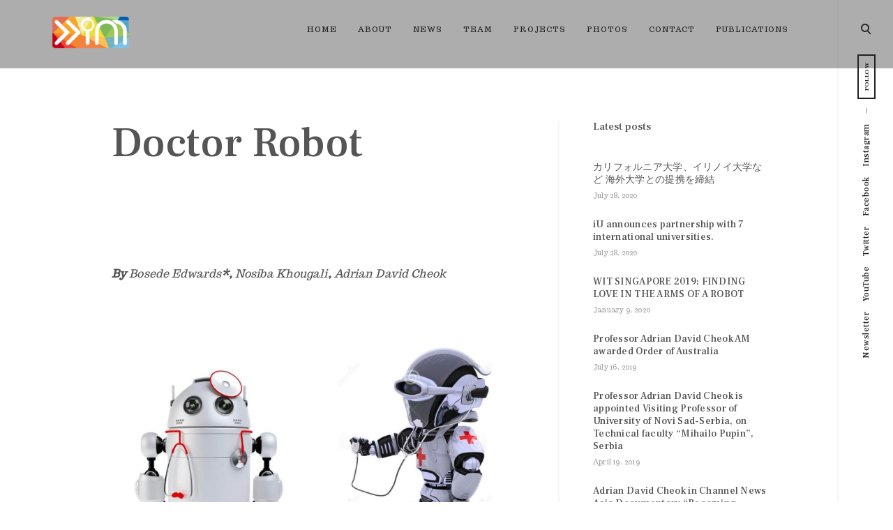

--- FILE ---
content_type: text/html; charset=UTF-8
request_url: https://imagineeringinstitute.org/doctor-robot/
body_size: 10647
content:
<!DOCTYPE html>
<html lang="en-US">
<!--[if IE]><html class="ie"><![endif]-->
<head>
<meta charset="UTF-8">
<meta name="viewport" content="width=device-width, initial-scale=1">
<link rel="profile" href="http://gmpg.org/xfn/11">
<link rel="pingback" href="https://imagineeringinstitute.org/xmlrpc.php">

<title>Doctor Robot &#8211; Imagineering Institute</title>
<meta name='robots' content='max-image-preview:large' />
<link rel='dns-prefetch' href='//fonts.googleapis.com' />
<link rel='dns-prefetch' href='//s.w.org' />
<link rel="alternate" type="application/rss+xml" title="Imagineering Institute &raquo; Feed" href="https://imagineeringinstitute.org/feed/" />
<link rel="alternate" type="application/rss+xml" title="Imagineering Institute &raquo; Comments Feed" href="https://imagineeringinstitute.org/comments/feed/" />
		<script type="text/javascript">
			window._wpemojiSettings = {"baseUrl":"https:\/\/s.w.org\/images\/core\/emoji\/13.1.0\/72x72\/","ext":".png","svgUrl":"https:\/\/s.w.org\/images\/core\/emoji\/13.1.0\/svg\/","svgExt":".svg","source":{"concatemoji":"https:\/\/imagineeringinstitute.org\/wp-includes\/js\/wp-emoji-release.min.js?ver=5.8.12"}};
			!function(e,a,t){var n,r,o,i=a.createElement("canvas"),p=i.getContext&&i.getContext("2d");function s(e,t){var a=String.fromCharCode;p.clearRect(0,0,i.width,i.height),p.fillText(a.apply(this,e),0,0);e=i.toDataURL();return p.clearRect(0,0,i.width,i.height),p.fillText(a.apply(this,t),0,0),e===i.toDataURL()}function c(e){var t=a.createElement("script");t.src=e,t.defer=t.type="text/javascript",a.getElementsByTagName("head")[0].appendChild(t)}for(o=Array("flag","emoji"),t.supports={everything:!0,everythingExceptFlag:!0},r=0;r<o.length;r++)t.supports[o[r]]=function(e){if(!p||!p.fillText)return!1;switch(p.textBaseline="top",p.font="600 32px Arial",e){case"flag":return s([127987,65039,8205,9895,65039],[127987,65039,8203,9895,65039])?!1:!s([55356,56826,55356,56819],[55356,56826,8203,55356,56819])&&!s([55356,57332,56128,56423,56128,56418,56128,56421,56128,56430,56128,56423,56128,56447],[55356,57332,8203,56128,56423,8203,56128,56418,8203,56128,56421,8203,56128,56430,8203,56128,56423,8203,56128,56447]);case"emoji":return!s([10084,65039,8205,55357,56613],[10084,65039,8203,55357,56613])}return!1}(o[r]),t.supports.everything=t.supports.everything&&t.supports[o[r]],"flag"!==o[r]&&(t.supports.everythingExceptFlag=t.supports.everythingExceptFlag&&t.supports[o[r]]);t.supports.everythingExceptFlag=t.supports.everythingExceptFlag&&!t.supports.flag,t.DOMReady=!1,t.readyCallback=function(){t.DOMReady=!0},t.supports.everything||(n=function(){t.readyCallback()},a.addEventListener?(a.addEventListener("DOMContentLoaded",n,!1),e.addEventListener("load",n,!1)):(e.attachEvent("onload",n),a.attachEvent("onreadystatechange",function(){"complete"===a.readyState&&t.readyCallback()})),(n=t.source||{}).concatemoji?c(n.concatemoji):n.wpemoji&&n.twemoji&&(c(n.twemoji),c(n.wpemoji)))}(window,document,window._wpemojiSettings);
		</script>
		<style type="text/css">
img.wp-smiley,
img.emoji {
	display: inline !important;
	border: none !important;
	box-shadow: none !important;
	height: 1em !important;
	width: 1em !important;
	margin: 0 .07em !important;
	vertical-align: -0.1em !important;
	background: none !important;
	padding: 0 !important;
}
</style>
	<link rel='stylesheet' id='wp-block-library-css'  href='https://imagineeringinstitute.org/wp-includes/css/dist/block-library/style.min.css?ver=5.8.12' type='text/css' media='all' />
<link rel='stylesheet' id='veni-google-fonts-css'  href='https://fonts.googleapis.com/css?family=Roboto:400,500,700|Frank+Ruhl+Libre:400,500,700,900&#038;subset=latin%2Clatin-ext' type='text/css' media='all' />
<link rel='stylesheet' id='veni-style-css'  href='https://imagineeringinstitute.org/wp-content/themes/veni/style.css?ver=5.8.12' type='text/css' media='all' />
<link rel='stylesheet' id='dashicons-css'  href='https://imagineeringinstitute.org/wp-includes/css/dashicons.min.css?ver=5.8.12' type='text/css' media='all' />
<link rel='stylesheet' id='thickbox-css'  href='https://imagineeringinstitute.org/wp-includes/js/thickbox/thickbox.css?ver=5.8.12' type='text/css' media='all' />
<script type='text/javascript' src='https://imagineeringinstitute.org/wp-includes/js/jquery/jquery.min.js?ver=3.6.0' id='jquery-core-js'></script>
<script type='text/javascript' src='https://imagineeringinstitute.org/wp-includes/js/jquery/jquery-migrate.min.js?ver=3.3.2' id='jquery-migrate-js'></script>
<link rel="https://api.w.org/" href="https://imagineeringinstitute.org/wp-json/" /><link rel="alternate" type="application/json" href="https://imagineeringinstitute.org/wp-json/wp/v2/pages/9926" /><link rel="EditURI" type="application/rsd+xml" title="RSD" href="https://imagineeringinstitute.org/xmlrpc.php?rsd" />
<link rel="wlwmanifest" type="application/wlwmanifest+xml" href="https://imagineeringinstitute.org/wp-includes/wlwmanifest.xml" /> 
<meta name="generator" content="WordPress 5.8.12" />
<link rel="canonical" href="https://imagineeringinstitute.org/doctor-robot/" />
<link rel='shortlink' href='https://imagineeringinstitute.org/?p=9926' />
		<!-- Custom Logo: hide header text -->
		<style id="custom-logo-css" type="text/css">
			.site-title, .site-description {
				position: absolute;
				clip: rect(1px, 1px, 1px, 1px);
			}
		</style>
		<link rel="alternate" type="application/json+oembed" href="https://imagineeringinstitute.org/wp-json/oembed/1.0/embed?url=https%3A%2F%2Fimagineeringinstitute.org%2Fdoctor-robot%2F" />
<link rel="alternate" type="text/xml+oembed" href="https://imagineeringinstitute.org/wp-json/oembed/1.0/embed?url=https%3A%2F%2Fimagineeringinstitute.org%2Fdoctor-robot%2F&#038;format=xml" />
<link rel="icon" href="https://imagineeringinstitute.org/wp-content/uploads/2017/03/cropped-576i5i9c-1-32x32.jpg" sizes="32x32" />
<link rel="icon" href="https://imagineeringinstitute.org/wp-content/uploads/2017/03/cropped-576i5i9c-1-192x192.jpg" sizes="192x192" />
<link rel="apple-touch-icon" href="https://imagineeringinstitute.org/wp-content/uploads/2017/03/cropped-576i5i9c-1-180x180.jpg" />
<meta name="msapplication-TileImage" content="https://imagineeringinstitute.org/wp-content/uploads/2017/03/cropped-576i5i9c-1-270x270.jpg" />

<style type="text/css">

    /* Body BG color */

    body,
    .site-main figure.featured-image>a:before,
    figure.gallery-item a:before,
    .site-footer,
    input[type="text"], input[type="email"], input[type="url"], input[type="password"], input[type="search"], input[type="number"], input[type="tel"], input[type="range"], input[type="date"], input[type="month"], input[type="week"], input[type="time"], input[type="datetime"], input[type="datetime-local"], input[type="color"], textarea {
        background-color: #ffffff;
    }

    .featured-page .entry-card,
    #content {
        background:  #ffffff !important;
    }

    .woocommerce .widget_price_filter .ui-slider .ui-slider-handle {
        background: #ffffff;
    }

    .dropcap:before,
    body .content-area #infinite-handle>span>button>a,
    body .content-area #infinite-handle>span>button>a:hover,
    body .content-area #infinite-handle>span>button>a:focus,
    .veni_social_widget li>a,
    mark {
        color:  #ffffff;
    }

    .woocommerce span.onsale,
    .woocommerce ul.products li.product .onsale,
    .woocommerce ul.products li.product span.wc-new-badge,
    .woocommerce #respond input#submit,
    .woocommerce button.button,
    .woocommerce input.button,
    .woocommerce #respond input#submit.alt,
    .woocommerce a.button.alt,
    .woocommerce button.button.alt,
    .woocommerce input.button.alt,
    .woocommerce-cart .wc-proceed-to-checkout a.checkout-button,
    .woocommerce-cart .wc-proceed-to-checkout a.checkout-button:hover,
    .woocommerce #respond input#submit:hover,
    .woocommerce a.button:hover,
    .woocommerce button.button:hover,
    .woocommerce input.button:hover,
    .woocommerce-page .widget_shopping_cart .buttons a,
    .woocommerce .widget_shopping_cart .buttons a,
    body .widget_shopping_cart .buttons a,
    .woocommerce-page .widget_shopping_cart .buttons a:hover,
    .woocommerce .widget_shopping_cart .buttons a:hover,
    body .widget_shopping_cart .buttons a:hover,
    .pp_nav p,
    .pp_description,
    .pp_social {
        color: #ffffff;
    }

    body:not(.search):not(.page-template-gallery-page):not(.tax-ct_portfolio) .site-main figure.featured-image>a:hover:before, body:not(.page-template-gallery-page):not(.tax-ct_portfolio) figure.gallery-item a:hover:before {
        border-color:  #ffffff;
    }

    a:hover,
    a:focus,
    a:active,
    body.search a:hover>*,
    body.search a:focus>*,
    body.search a:active>*,
    .site-header .main-navigation ul ul li>a:hover,
    .site-header .main-navigation ul ul li>a:focus,
    .post-navigation .nav-previous:before,
    .posts-navigation .nav-previous:before,
    .post-navigation .nav-next:before,
    .posts-navigation .nav-next:before,
    .featured-page .read-more-link:after,
    .featured-slider :not(.featured-image)>a:hover,
    .featured-page .read-more-link:hover,
    .paging-navigation a,
    .paging-navigation .dots,
    .widget:not(.veni_social_widget) li a:hover,
    .widget:not(.veni_social_widget) li a:focus,
    .widget.woocommerce li a:hover span,
    .widget.woocommerce li a:focus span,
    .widget_tag_cloud a:hover,
    .widget_tag_cloud a:focus,
    .site-main .read-more-link,
    blockquote:before,
    q:before,
    .emphasis,
    .entry-content .emphasis,
    .single .entry-content .emphasis,
    body.search .format-link.hentry .holder-icon:after,
    body.search .format-quote.hentry .holder-icon:after,
    .blog .format-link.hentry .entry-content:after,
    .archive .format-link.hentry .entry-content:after,
    .blog .format-quote.hentry .entry-content:after,
    .archive .format-quote.hentry .entry-content:after,
    .back-to-top:hover i,
    .site-main figure.featured-image>a:before,
    figure.gallery-item a:before,
    .site-header .menu .sub-menu li .dropdown-toggle:hover,
    .site-header .menu .sub-menu li .dropdown-toggle:focus,
    .site-header .menu>li:hover>.dropdown-toggle,
    .site-header .menu li.toggle-on>.dropdown-toggle  {
        color: #c69f73;
    }

    .woocommerce div.product p.price,
    .woocommerce div.product span.price,
    .woocommerce ul.products a.button:hover,
    .woocommerce .cart .actions input.button:hover,
    .woocommerce .checkout_coupon input.button:hover,
    .woocommerce-message:before,
    .woocommerce-info:before,
    .woocommerce table.my_account_orders .order-actions .button:hover,
    .woocommerce .widget_shopping_cart .cart_list li a:hover,
    .woocommerce.widget_shopping_cart .cart_list li a:hover,
    .woocommerce .widget_shopping_cart .cart_list li a.remove:hover:before,
    .woocommerce.widget_shopping_cart .cart_list li a.remove:hover:before,
    .woocommerce-cart .woocommerce .shop_table a.remove:hover:before,
    .woocommerce .widget_price_filter .price_slider_amount button.button:hover,
    .site-header .main-navigation ul .menu-item-type-woocommerce-cart p.buttons a.button:hover,
    .widget.woocommerce.widget_recent_reviews .product_list_widget li>a:hover,
    .widget.woocommerce .product_list_widget li>a:hover .product-title,
    .woocommerce .widget_shopping_cart .cart_list li a:not(.remove):hover,
    .woocommerce.widget_shopping_cart .cart_list li a:not(.remove):hover,
    .woocommerce ul.products a.added_to_cart:hover {
        color: #c69f73;
    }

    .woocommerce a.remove:hover,
    .woocommerce a.remove:hover:before {
        color: #c69f73 !important;
    }


    blockquote.pull-left,
    blockquote.pull-right,
    blockquote.pull-left,
    q.pull-left,
    blockquote.pull-right,
    q.pull-right {
        border-color: #c69f73;
    }

    .woocommerce-info, .woocommerce-message {
        border-top-color: #c69f73;
    }

    .woocommerce .widget_price_filter .ui-slider .ui-slider-handle {
        border-color: #c69f73;
    }

    button, input[type="button"],
    input[type="reset"],
    input[type="submit"],
    div.blackout,
    .widget tbody tr td#today:after,
    .ball-scale>div,
    mark {
        background: #c69f73;
    }

    .woocommerce #review_form #respond .form-submit input,
    .woocommerce-page .widget_shopping_cart .buttons a,
    .woocommerce .widget_shopping_cart .buttons a,
    body .widget_shopping_cart .buttons a {
        background: #c69f73;
    }

    .woocommerce span.onsale,
    .woocommerce #respond input#submit.alt:hover,
    .woocommerce a.button.alt:hover,
    .woocommerce button.button.alt:hover,
    .woocommerce input.button.alt:hover,
    .woocommerce-cart .wc-proceed-to-checkout a.checkout-button:hover,
    .woocommerce #respond input#submit:hover,
    .woocommerce a.button:hover,
    .woocommerce button.button:hover,
    .woocommerce input.button:hover,
    .woocommerce .widget_price_filter .ui-slider .ui-slider-range {
        background-color: #c69f73;
    }


    a, legend,
    h1, h2, h3, h4, h5, h6,
    h1 a, h2 a, h3 a, h4 a, h5 a, h6 a,
    h2.widget-title,
    .entry-content h1,
    .entry-content h2,
    .entry-content h3,
    .entry-content h4,
    .entry-content h5,
    .entry-content h6,
    .nav-links,
    .format-quote blockquote,
    blockquote>p,
    .masonry blockquote>p,
    .entry-content blockquote,
    .entry-content blockquote>p,
    .comment-content blockquote,
    .comment-content blockquote>p,
    q, q>p,
    .entry-content q,
    .single .format-quote blockquote,
    .single .format-quote q,
    .single .format-link .entry-content p,
    .masonry .format-link .entry-content h2,
    .single .format-link .entry-content h2,
    .entry-content blockquote,
    .entry-content blockquote p,
    .comment-content blockquote p,
    .single .entry-content blockquote p,
    .archive .page-title span,
    .search .page-title span,
    .error404 .page-title span,
    .widget-title,
    .widget .widget-title a,
    .widget_calendar caption,
    .widget_calendar th,
    .widget.widget_recent_entries li a,
    .veni_social_widget li>a,
    .widget_search input.search-submit[type="submit"],
    .site-main .read-more-link:hover,
    .site-main .read-more-link:focus,
    .widget:not(.veni_social_widget) li a,
    .widget_tag_cloud a,
    .post-navigation .nav-previous a,
    .posts-navigation .nav-previous a,
    .post-navigation .nav-next a,
    .posts-navigation .nav-next a {
        color: #555555;
    }

    .woocommerce .woocommerce-result-count,
    .woocommerce-ordering .orderby:hover,
    .woocommerce-ordering .orderby:focus,
    .woocommerce-ordering .orderby:active,
    .woocommerce #review_form #respond .comment-form-rating label,
    .woocommerce .cart .actions input.button,
    .woocommerce .checkout_coupon input.button,
    .woocommerce table.my_account_orders .order-actions .button, .woocommerce a.button,
    #add_payment_method #payment div.payment_box,
    .woocommerce-cart #payment div.payment_box,
    .woocommerce-checkout #payment div.payment_box,
    .woocommerce .widget_price_filter .price_slider_amount button.button,
    .woocommerce.widget_recent_reviews span.reviewer,
    .widget.woocommerce input[type="submit"],
    .woocommerce nav.woocommerce-pagination ul li span.current,
    .woocommerce div.product form.cart .single_variation_wrap span.price,
    .woocommerce nav.woocommerce-pagination ul li a:focus,
    .woocommerce nav.woocommerce-pagination ul li a:hover,
    .woocommerce table.shop_attributes th,
    .woocommerce div.product .woocommerce-tabs ul.tabs li a:hover,
    .woocommerce div.product .woocommerce-tabs ul.tabs li.active a,
    .woocommerce .product_meta span a:hover,
    .woocommerce .lost_password a:hover,
    .woocommerce #reviews #comments ol.commentlist li .comment-text .meta strong,
    .woocommerce #reviews #comments ol.commentlist li .comment-text .meta time,
    .woocommerce-account .woocommerce-MyAccount-navigation ul li.is-active a,
    .woocommerce-account .woocommerce-MyAccount-navigation ul li a:hover,
    .woocommerce .widget_shopping_cart .cart_list li a:not(.remove),
    .woocommerce.widget_shopping_cart .cart_list li a:not(.remove),
    .woocommerce ins,
    .woocommerce ins>span,
    .woocommerce-page ins,
    .woocommerce-page ins>span,
    .widget.woocommerce ins>span.amount,
    .widget.woocommerce li a span {
        color: #555555;
    }

    input[type="text"]:focus, input[type="email"]:focus, input[type="url"]:focus, input[type="password"]:focus, input[type="search"]:focus, input[type="number"]:focus, input[type="tel"]:focus, input[type="range"]:focus, input[type="date"]:focus, input[type="month"]:focus, input[type="week"]:focus, input[type="time"]:focus, input[type="datetime"]:focus, input[type="datetime-local"]:focus, input[type="color"]:focus, textarea:focus, input[type="text"]:hover, input[type="email"]:hover, input[type="url"]:hover, input[type="password"]:hover, input[type="search"]:hover, input[type="number"]:hover, input[type="tel"]:hover, input[type="range"]:hover, input[type="date"]:hover, input[type="month"]:hover, input[type="week"]:hover, input[type="time"]:hover, input[type="datetime"]:hover, input[type="datetime-local"]:hover, input[type="color"]:hover, textarea:hover, .widget_search .search-field:hover, .widget_search .search-field:focus, .widget_search .search-field:active, .widget.jetpack_subscription_widget #subscribe-email input:hover, .widget.jetpack_subscription_widget #subscribe-email input:focus, .widget.jetpack_subscription_widget #subscribe-email input:active, .widget.woocommerce input#woocommerce-product-search-field:hover, .widget.woocommerce input#woocommerce-product-search-field:focus, .widget.woocommerce input#woocommerce-product-search-field:active {
        color: #555555;
        border-color: rgba(85,85,85,0.6)    }

    .masonry-layout .site-main .format-link .format-holder,
    .masonry-layout .site-main .format-quote .format-holder {
        border: 2px solid #555555;
    }

    .woocommerce a.remove {
        color: #555555 !important;
    }

    body .content-area #infinite-handle>span>button {
        background: rgba(85,85,85,0.3)    }

    .woocommerce-ordering .orderby,
    .woocommerce div.product p.stock,
    .woocommerce .entry-summary p,
    .woocommerce .product_meta span,
    .woocommerce .product_meta span a,
    .woocommerce .lost_password a {
        color: rgba(85,85,85,0.5)    }

    .woocommerce .widget_shopping_cart .cart_list li a.remove:before,
    .woocommerce.widget_shopping_cart .cart_list li a.remove:before,
    .woocommerce-cart .woocommerce .shop_table a.remove:before {
        color: rgba(85,85,85,0.4)    }

    .woocommerce div.product div.summary .woocommerce-review-link,
    .woocommerce #review_form #respond .comment-form-rating .stars a {
        color: rgba(85,85,85,0.3)    }

    .woocommerce-account .woocommerce-MyAccount-navigation ul li a,
    .woocommerce div.product .woocommerce-tabs ul.tabs li a,
    .woocommerce .star-rating>span {
        color: rgba(85,85,85,0.2)    }

    .veni_social_widget li>a {
        background-color: rgba(85,85,85,0.07)    }

    #add_payment_method #payment div.payment_box,
    .woocommerce-cart #payment div.payment_box,
    .woocommerce-checkout #payment div.payment_box {
        background-color: rgba(85,85,85,0.05)    }

    .sidemenu .sidemenu-line,
    .divide-line {
        background-color: rgba(85,85,85,0.05)    }

    .site-footer,
    body.search .hentry {
        border-top-color: rgba(85,85,85,0.05);
    }

    .woocommerce .widget_shopping_cart .total, .woocommerce.widget_shopping_cart .total {
        border-top-color: rgba(85,85,85,0.1);
    }

    .blog:not(.masonry-layout) .site-main article,
    .archive:not(.masonry-layout):not(.tax-ct_portfolio) .site-main article {
        border-bottom-color: rgba(85,85,85,0.05);
    }


    .woocommerce .widget_price_filter .price_slider_wrapper .ui-widget-content {
        background-color: rgba(85,85,85,0.2)    }

    body .content-area #infinite-handle>span>button:hover,
    body .content-area #infinite-handle>span>button:focus,
    .veni_social_widget li>a:hover {
        background: #555555;
    }

    .woocommerce #review_form #respond .form-submit input:hover {
        background: #555555;
    }

    .woocommerce #respond input#submit.alt.disabled,
    .woocommerce #respond input#submit.alt.disabled:hover,
    .woocommerce #respond input#submit.alt:disabled,
    .woocommerce #respond input#submit.alt:disabled:hover,
    .woocommerce #respond input#submit.alt:disabled[disabled],
    .woocommerce #respond input#submit.alt:disabled[disabled]:hover,
    .woocommerce a.button.alt.disabled,
    .woocommerce a.button.alt.disabled:hover,
    .woocommerce a.button.alt:disabled,
    .woocommerce a.button.alt:disabled:hover,
    .woocommerce a.button.alt:disabled[disabled],
    .woocommerce a.button.alt:disabled[disabled]:hover,
    .woocommerce button.button.alt.disabled,
    .woocommerce button.button.alt.disabled:hover,
    .woocommerce button.button.alt:disabled,
    .woocommerce button.button.alt:disabled:hover,
    .woocommerce button.button.alt:disabled[disabled],
    .woocommerce button.button.alt:disabled[disabled]:hover,
    .woocommerce input.button.alt.disabled,
    .woocommerce input.button.alt.disabled:hover,
    .woocommerce input.button.alt:disabled,
    .woocommerce input.button.alt:disabled:hover,
    .woocommerce input.button.alt:disabled[disabled],
    .woocommerce input.button.alt:disabled[disabled]:hover,
    .woocommerce #respond input#submit,
    .woocommerce button.button,
    .woocommerce input.button,
    .woocommerce #respond input#submit.alt,
    .woocommerce a.button.alt,
    .woocommerce button.button.alt,
    .woocommerce input.button.alt,
    .woocommerce-cart .wc-proceed-to-checkout a.checkout-button,
    .woocommerce-page .widget_shopping_cart .buttons a:hover,
    .woocommerce .widget_shopping_cart .buttons a:hover,
    body .widget_shopping_cart .buttons a:hover {
        background-color: #555555;
    }

    h1 a:hover,
    h2 a:hover,
    h3 a:hover,
    h4 a:hover,
    h5 a:hover,
    h6 a:hover {
        color: #c6863d;
    }

    .entry-content li,
    .entry-content dt,
    .entry-content dd,
    .entry-content p,
    .author-info p,
    .wp-caption-text,
    .masonry .entry-content,
    .masonry p,
    body #jp-relatedposts .jp-relatedposts-items p,
    address,
    label,
    .site-main .contact-form label,
    .comment-content p,
    .comment-content li,
    .comment-content dd,
    .widget.widget_text>div,
    .widget p,
    #respond .comment-subscription-form label,
    .site-info,
    .no-comments,
    .site-footer .site-info, .site-footer .site-info *,
    body.search .page-title span {
        color: #505050;
    }

    .author-name span,
    body.search .page-title,
    .archive:not(.tax-post_format) .page-header>h1 {
        color: rgba(80,80,80,0.4)    }

    .woocommerce ul.products li.product .price,
    .woocommerce ul.products a.button,
    .woocommerce ul.products a.added_to_cart,
    .woocommerce ul.products li.product .star-rating:before,
    .woocommerce ul.products li.product .star-rating>span strong,
    .woocommerce div.product p.price,
    .woocommerce div.product span.price,
    .woocommerce table.shop_attributes td,
    .woocommerce-account .addresses .title .edit,
    .woocommerce-account ul.digital-downloads li .count,
    .woocommerce .widget_shopping_cart .cart_list li span.quantity,
    .woocommerce.widget_shopping_cart .cart_list li span.quantity,
    .woocommerce .widget_price_filter .price_slider_amount .price_label,
    .widget.woocommerce span.amount,
    .site-header .main-navigation ul .menu-item-type-woocommerce-cart ul.cart_list span.quantity,
    .woocommerce table.shop_attributes th,
    .woocommerce table.shop_attributes td,
    .woocommerce table.shop_attributes td p,
    .woocommerce table.shop_table th,
    .woocommerce table.shop_table td,
    .woocommerce table.shop_table td p,
    .woocommerce-cart .woocommerce .shop_table .product-name a  {
        color: #505050;
    }

    input[type="text"], input[type="email"], input[type="url"], input[type="password"], input[type="search"], input[type="number"], input[type="tel"], input[type="range"], input[type="date"], input[type="month"], input[type="week"], input[type="time"], input[type="datetime"], input[type="datetime-local"], input[type="color"], textarea   {
        color: #505050;
        border-color: rgba(80,80,80,0.1)    }

    label.checkbox:before,
    input[type="checkbox"] + label:before,
    label.radio:before,
    input[type="radio"] + label:before {
        border-color: #505050;
    }

    hr,
    .checkbox.checked:before,
    input[type="checkbox"]:checked + label:before {
        background-color: #505050;
    }

    .dropcap:before {
        background-color: rgba(80,80,80,0.1);
    }

    header.site-header {
        background-color: #adadad;
    }

    .featured-page .no-featured-image .featured-bgd {
        background: #adadad;
    }

    .woocommerce-error, .woocommerce-info, .woocommerce-message {
        background-color: #adadad;
    }

    .page-template-gallery-page .gallery-wrapper article .entry-header,
    .tax-ct_portfolio .gallery-wrapper article .entry-header {
        background-color: #adadad;   
    }

    .site-header .main-navigation a,
    .sidemenu .search-button,
    .sidemenu .social-navigation li a,
    .sidemenu .social-menu-trig,
    .big-search-trigger,
    .sidemenu .social-menu-trig:hover:before,
    .sidemenu .social-menu-trig:before,
    .back-to-top i {
        color: #222222;
    }

    .menu-toggle {
        color: rgba(34,34,34,0.4);
    }

    .sidemenu .social-menu-trig {
        border-color: #222222;
    }

    .menu-toggle .menu-toggle-line {
        background: #222222;
    }

    .site-header .main-navigation a:hover,
    .sidemenu .search-button:hover,
    .sidemenu .social-navigation li a:hover,
    .site-header .menu > li > .dropdown-toggle:hover,
    .site-header .menu > li > .dropdown-toggle:focus,
    .big-search-trigger:hover,
    .menu-toggle:hover,
    .back-to-top:hover i {
        color: #f79516;
    }

    .menu-toggle:hover .menu-toggle-line {
        background: #f79516;
    }

    .site-header .menu-toggle {
        color: rgba(34,34,34,0.4)    }

    /* Slider colors */
    .featured-slider {
        background: #0c0c0c;
    }

    .featured-slider,
    .featured-slider .entry-title,
    .slick-dots li button {
        color: #303030;
    }

    .featured-slider a {
        color: #e8b882;
    }

    .featured-slider a:hover,
    .featured-slider :not(.featured-image)>a:hover {
        color: #4c4c4c;
    }

    .slick-dots li:after {
        background: #e8b882;
    }

    .slick-dots li:after:hover {
        background: #4c4c4c;
    }

    .featured-slider .meta-data * {
        color: rgba(163,163,163,0.8)    }

    /* Logo colors */

    .site-title a {
        color: #000;
    }

    .site-title a:hover {
        color: #000;
    }

    .site-description {
        color: #ffffff;
    }

    .entry-header .side-meta *,
    .entry-content .end-meta *,
    body.search .entry-meta *,
    body.search .entry-footer *,
    .widget.veni-instagram-feed .follow-us {
        color: rgb(159,159,159)    }

    .entry-content .end-meta a:hover,
    .widget.veni-instagram-feed .follow-us:hover,
    .entry-header .side-meta a:hover,
    .entry-header .side-meta a:hover time,
    .entry-content .end-meta a:hover {
        color: rgb(0,0,0)    }

    /* fullwidth slider colors */
    /* for header only */

    .fullwidth-slider.home .site-title,
    .fullwidth-slider.home .site-title a,
    .fullwidth-slider.home .site-description,
    .fullwidth-slider.home .site-header .main-navigation .menu > li > a,
    .fullwidth-slider.home .site-header .main-navigation .menu > ul > li > a,
    .fullwidth-slider.home .site-header .menu > li > .dropdown-toggle,
    .fullwidth-slider.home .site-header .menu > ul > li > .dropdown-toggle {
        color: #ffffff;
    }

    .fullwidth-slider.home .site-header .main-navigation .menu > li > a:hover,
    .fullwidth-slider.home .site-header .main-navigation .menu > li > a:focus,
    .fullwidth-slider.home .site-header .main-navigation .menu > li > a:active {
        color: #f79516;
    }

    @media only screen and (max-width: 1200px) {
        .fullwidth-slider.home .site-header .menu-toggle,
        .fullwidth-slider.home .search-button a.big-search-trigger {
            color: #ffffff;
        }

        .fullwidth-slider.home .menu-toggle .menu-toggle-line {
            background: #ffffff;
        }
    }

</style>

	<link href="https://fonts.googleapis.com/css?family=Trocchi:normal" rel='stylesheet' type='text/css'>

	<style type="text/css">

		p,
		body,
		.site-header .main-navigation a, a,
		cite,
		.widget.widget_recent_entries li>span,
		.site-main .contact-form label,
		body .slideshow-slide-caption,
		.woocommerce .cart .actions input.button,
		.woocommerce .checkout_coupon input.button,
		.woocommerce ul.products li.product .star-rating>span strong  {
			font-family: Trocchi, Verdana, Geneva, sans-serif;
		}

		p, body {
			font-weight: normal;

		
		}

	</style>

		<style type="text/css" id="wp-custom-css">
			/*
You can add your own CSS here.

Click the help icon above to learn more.
*/

body.page:not(.page-template-gallery-page) .entry-header{
	opacity: 1;
    text-align: left;
    transform: none;
    left: auto;
    top: auto;
    position: relative;
	overflow:hidden;
	margin-bottom: 100px;
}


.iframe-container{
  position: relative;
  height: 0;
  overflow: hidden;
  padding-bottom: 56.25%;
  padding-top: 35px;
}

.iframe-container iframe {
  position: absolute;
  top:0;
  left: 0;
  width: 100%;
  height: 100%;
}

.entry-content p{
	text-align: justify;
}

body.page-template-page-blog .entry-content{
	min-height: 0px;
}

body.page-template-page-blog article hr{
	background-color:#eeeeee;
}

/* .entry-content a{
	color:#c69f73;
}

.entry-content a:hover, 
.entry-content a:active,
.entry-content a:focus{
	color: #c6863d;
} */

.center-block{
  text-align: center;
}		</style>
		
<!-- Facebook Pixel Code -->
<script>
!function(f,b,e,v,n,t,s){if(f.fbq)return;n=f.fbq=function(){n.callMethod?
n.callMethod.apply(n,arguments):n.queue.push(arguments)};if(!f._fbq)f._fbq=n;
n.push=n;n.loaded=!0;n.version='2.0';n.queue=[];t=b.createElement(e);t.async=!0;
t.src=v;s=b.getElementsByTagName(e)[0];s.parentNode.insertBefore(t,s)}(window,
document,'script','https://connect.facebook.net/en_US/fbevents.js');
fbq('init', '234273967047434'); // Insert your pixel ID here.
fbq('track', 'PageView');
</script>
<noscript><img height="1" width="1" style="display:none"
src="https://www.facebook.com/tr?id=234273967047434&ev=PageView&noscript=1"
/></noscript>
<!-- DO NOT MODIFY -->
<!-- End Facebook Pixel Code -->

</head>

<body class="page-template-default page page-id-9926 wp-custom-logo line-navigation">
<div id="page" class="site">

	<div class="sidemenu">
		<div class="sidemenu-line"></div>
			<!-- Site  navigation -->
			<nav id="site-navigation-side" class="main-navigation hide" role="navigation">
				<div class="menu-button">
					<button class="menu-toggle" aria-controls="primary-menu" aria-expanded="false">menu						<div class="menu-toggle-hamburger">
							<div class="menu-toggle-line"></div>
							<div class="menu-toggle-line"></div>
							<div class="menu-toggle-line"></div>
						</div>
					</button>
					<button class="menu-toggle close" aria-controls="primary-menu" aria-expanded="false">
						<i class="icon-close"></i>
					</button>
				</div> <!-- .menu-button -->

				<div class="side-menu-container">
					<div class="side-menu-scroll">
						<div id="sidemenu-nav" class="side-menu-content clear">
							<ul id="primary-menu" class="menu"><li id="menu-item-99" class="menu-item menu-item-type-custom menu-item-object-custom menu-item-home menu-item-99"><a href="http://imagineeringinstitute.org">Home</a></li>
<li id="menu-item-8196" class="menu-item menu-item-type-post_type menu-item-object-page menu-item-home menu-item-8196"><a href="https://imagineeringinstitute.org/about/">About</a></li>
<li id="menu-item-3852" class="menu-item menu-item-type-custom menu-item-object-custom menu-item-3852"><a href="http://imagineeringinstitute.org/news">News</a></li>
<li id="menu-item-8102" class="menu-item menu-item-type-post_type menu-item-object-page menu-item-8102"><a href="https://imagineeringinstitute.org/team/">Team</a></li>
<li id="menu-item-6751" class="menu-item menu-item-type-post_type menu-item-object-page menu-item-6751"><a href="https://imagineeringinstitute.org/projects/">Projects</a></li>
<li id="menu-item-4881" class="menu-item menu-item-type-taxonomy menu-item-object-category menu-item-4881"><a href="https://imagineeringinstitute.org/category/photos/">Photos</a></li>
<li id="menu-item-4557" class="menu-item menu-item-type-post_type menu-item-object-page menu-item-4557"><a href="https://imagineeringinstitute.org/contact/">Contact</a></li>
<li id="menu-item-8389" class="menu-item menu-item-type-custom menu-item-object-custom menu-item-8389"><a target="_blank" rel="noopener" href="http://docs.google.com/spreadsheets/d/1CvS6GBcgLy5_BDyAjlbLuCfjSGl3PhJ8u-Dd43Q6kwM/pubhtml">Publications</a></li>
</ul>						</div><!-- .side-menu-content -->
					</div><!-- .side-menu-scroll -->
				</div>

			</nav><!-- #site-navigation -->

			<!-- Search form -->
			<div class="search-wrap">
				
<form role="search" method="get" class="search-form" action="https://imagineeringinstitute.org/">
	<label>
		<span class="screen-reader-text">Search for:</span>
		<input type="search" class="search-field" placeholder="Enter keywords" value="" name="s" autocomplete="off">
	</label>
	<input type="submit" class="search-submit" value="Search" disabled="">
</form>
<div class="search-instructions">Start typing and press<br>Enter to search</div>			</div>
			<div class="search-button">
				<a href="#" class="big-search-trigger">
					<span class="screen-reader-text">open search form</span>
					<i class="icon-search"></i>
				</a>
				<a href="#" class="big-search-close">
					<span class="screen-reader-text">close search form</span>
					<i class="icon-close"></i>
				</a>
			</div>

		<!-- Social menu -->
		<div class="social-navigation"><ul id="menu-social" class="menu"><li id="menu-item-10005" class="menu-item menu-item-type-custom menu-item-object-custom menu-item-10005"><a target="_blank" rel="noopener" href="https://api.elasticemail.com/contact/subscribe?version=2&#038;pID=340acc30-4738-43be-900c-4a7954edfd70">Newsletter</a></li>
<li id="menu-item-7781" class="menu-item menu-item-type-custom menu-item-object-custom menu-item-7781"><a href="http://www.youtube.com/channel/UC61yl6xduCsT0XgyLomItZg">YouTube</a></li>
<li id="menu-item-7780" class="menu-item menu-item-type-custom menu-item-object-custom menu-item-7780"><a href="http://twitter.com/imagineeringlab">Twitter</a></li>
<li id="menu-item-7777" class="menu-item menu-item-type-custom menu-item-object-custom menu-item-7777"><a href="http://www.facebook.com/imagineeringinstitute/">Facebook</a></li>
<li id="menu-item-8243" class="menu-item menu-item-type-custom menu-item-object-custom menu-item-8243"><a href="https://www.instagram.com/imagineeringinstitute/">Instagram</a></li>
</ul></div><span id="socMenuTrig" class="social-menu-trig">Follow</span>
		<a href="#" class="hide back-to-top">
			<i class="icon-right"></i>
		</a>

	</div><!-- .sidemenu -->

	<div class="not-sidemenu">

	<a class="skip-link screen-reader-text" href="#main">Skip to content</a>


	
	<header id="masthead" class="site-header" role="banner" style="background-color:">
		<div class="container container-medium clear">

							<script language="javascript">
					(function(){
						if( document.cookie.indexOf('device_pixel_ratio') == -1
							&& 'devicePixelRatio' in window
							&& window.devicePixelRatio == 2 ){

							var date = new Date();
							date.setTime( date.getTime() + 3600000 );

							document.cookie = 'device_pixel_ratio=' + window.devicePixelRatio + ';' +  ' expires=' + date.toUTCString() +'; path=/';
							//if cookies are not blocked, reload the page
							if(document.cookie.indexOf('device_pixel_ratio') != -1) {
								window.location.reload();
							}
						}
					})();
				</script>
			
			<div class="site-branding">

				
					<script language="javascript">

						( function() {
							if ( document.cookie.indexOf( 'device_pixel_ratio' ) == -1
								&& 'devicePixelRatio' in window
							&& window.devicePixelRatio == 2 ) {

								var date = new Date();
								date.setTime( date.getTime() + 3600000 );

								document.cookie = 'device_pixel_ratio=' + window.devicePixelRatio + ';' +  ' expires=' + date.toUTCString() +'; path=/';

								//if cookies are not blocked, reload the page
								if ( document.cookie.indexOf( 'device_pixel_ratio' ) != -1 ) {
									window.location.reload();
								}
							}
						} )();

					</script>

				
				<a href="https://imagineeringinstitute.org/" rel="home" class="standard-logo"><a href="https://imagineeringinstitute.org/" class="custom-logo-link" rel="home"><img width="308" height="136" src="https://imagineeringinstitute.org/wp-content/uploads/2017/03/Picture1-2.png" class="custom-logo" alt="Imagineering Institute" srcset="https://imagineeringinstitute.org/wp-content/uploads/2017/03/Picture1-2.png 308w, https://imagineeringinstitute.org/wp-content/uploads/2017/03/Picture1-2-300x132.png 300w, https://imagineeringinstitute.org/wp-content/uploads/2017/03/Picture1-2-180x79.png 180w" sizes="(max-width: 308px) 100vw, 308px" /></a></a>			<p class="site-title screen-reader-text"><a href="https://imagineeringinstitute.org/" rel="home">Imagineering Institute</a></p>
		
			</div><!-- .site-branding -->

			<div class="main-nav-holder">
				<div class="search-button clear">
					<a href="#" class="big-search-trigger">
						<span class="screen-reader-text">open search form</span>
						<i class="icon-search"></i>
					</a>
					<a href="#" class="big-search-close">
						<span class="screen-reader-text">close search form</span>
						<i class="icon-close"></i>
					</a>
				</div>

				<nav id="site-navigation" class="main-navigation clear" role="navigation">

					<button class="menu-toggle" aria-controls="primary-menu" aria-expanded="false">menu						<div class="menu-toggle-hamburger">
							<div class="menu-toggle-line"></div>
							<div class="menu-toggle-line"></div>
							<div class="menu-toggle-line"></div>
						</div>
					</button>

					<div class="menu-navbar-container"><ul id="primary-menu" class="site-header-cart menu"><li class="menu-item menu-item-type-custom menu-item-object-custom menu-item-home menu-item-99"><a href="http://imagineeringinstitute.org">Home</a></li>
<li class="menu-item menu-item-type-post_type menu-item-object-page menu-item-home menu-item-8196"><a href="https://imagineeringinstitute.org/about/">About</a></li>
<li class="menu-item menu-item-type-custom menu-item-object-custom menu-item-3852"><a href="http://imagineeringinstitute.org/news">News</a></li>
<li class="menu-item menu-item-type-post_type menu-item-object-page menu-item-8102"><a href="https://imagineeringinstitute.org/team/">Team</a></li>
<li class="menu-item menu-item-type-post_type menu-item-object-page menu-item-6751"><a href="https://imagineeringinstitute.org/projects/">Projects</a></li>
<li class="menu-item menu-item-type-taxonomy menu-item-object-category menu-item-4881"><a href="https://imagineeringinstitute.org/category/photos/">Photos</a></li>
<li class="menu-item menu-item-type-post_type menu-item-object-page menu-item-4557"><a href="https://imagineeringinstitute.org/contact/">Contact</a></li>
<li class="menu-item menu-item-type-custom menu-item-object-custom menu-item-8389"><a target="_blank" rel="noopener" href="http://docs.google.com/spreadsheets/d/1CvS6GBcgLy5_BDyAjlbLuCfjSGl3PhJ8u-Dd43Q6kwM/pubhtml">Publications</a></li>
</ul></div>
				</nav><!-- #site-navigation -->
			</div><!-- main-nav-holder -->
		</div><!-- #container -->
	</header><!-- #masthead -->

	<div id="content" class="site-content">
		<div class="content-bgd-color"></div>

	<div id="primary" class="content-area container">

	<div class="site-main-holder clear">

		<main id="main" class="site-main container container-small" role="main">

			
<article id="post-9926" class="post-9926 page type-page status-publish has-post-thumbnail hentry">
	<header class="entry-header">
		<h1 class="entry-title clear">Doctor Robot</h1>	</header><!-- .entry-header -->

	<div class="entry-content container container-small">
		<p><strong><em>By <a href="http://imagineeringinstitute.org/bosede-edwards/">Bosede Edwards</a>*, <a href="http://imagineeringinstitute.org/nosiba-hisham-osman-khougali/">Nosiba Khougali</a>, <a href="http://imagineeringinstitute.org/adrian-david-cheok/">Adrian David Cheok</a></em></strong></p>
<p><a href="http://imagineeringinstitute.org/wp-content/uploads/2017/04/doctor-robot.jpg"><img loading="lazy" class="alignnone size-full wp-image-9927" src="http://imagineeringinstitute.org/wp-content/uploads/2017/04/doctor-robot.jpg" alt="" width="880" height="584" srcset="https://imagineeringinstitute.org/wp-content/uploads/2017/04/doctor-robot.jpg 880w, https://imagineeringinstitute.org/wp-content/uploads/2017/04/doctor-robot-300x199.jpg 300w, https://imagineeringinstitute.org/wp-content/uploads/2017/04/doctor-robot-768x510.jpg 768w, https://imagineeringinstitute.org/wp-content/uploads/2017/04/doctor-robot-800x531.jpg 800w, https://imagineeringinstitute.org/wp-content/uploads/2017/04/doctor-robot-166x110.jpg 166w, https://imagineeringinstitute.org/wp-content/uploads/2017/04/doctor-robot-332x220.jpg 332w, https://imagineeringinstitute.org/wp-content/uploads/2017/04/doctor-robot-272x182.jpg 272w" sizes="(max-width: 880px) 100vw, 880px" /></a></p>
<p><span style="font-weight: 400;">Physician-patient ratio in low and medium income countries is as low as 1:3500. Cost-effective delivery, timely access and quality healthcare are among key pivots of universal healthcare. Technology-aided medical diagnosis can be the answer to the challenge of access to medi-care in these regions, hence, the need for the development of models of automated diagnosis systems that goes beyond mere assistive capabilities. The Doctor Robot is a project based on a Deep Learning algorithm for medical diagnosis. Based on an ANN optimized for image classification, the algorithm will employ datasets of the relevant disease for training. This technique removes the need for employing rule-based systems which are less effective. In addition, a deep learning-based algorithm can program itself by learning from a large set of examples (data) demonstrating the desired behaviour. The team focuses on diseases or ailments associated with the beginning and end of human life due to their importance to human existence.</span></p>
	</div><!-- .entry-content -->

	</article><!-- #post-## -->

		</main><!-- #main -->

		
<aside id="secondary" class="widget-area container container-sidebar clear" role="complementary">
	<div class="sidebar-line divide-line">
	</div>
	
		<section id="recent-posts-3" class="widget widget_recent_entries">
		<h2 class="widget-title">Latest posts</h2>
		<ul>
											<li>
					<a href="https://imagineeringinstitute.org/%e3%82%ab%e3%83%aa%e3%83%95%e3%82%a9%e3%83%ab%e3%83%8b%e3%82%a2%e5%a4%a7%e5%ad%a6%e3%80%81%e3%82%a4%e3%83%aa%e3%83%8e%e3%82%a4%e5%a4%a7%e5%ad%a6%e3%81%aa%e3%81%a9-%e6%b5%b7%e5%a4%96%e5%a4%a7%e5%ad%a6/">カリフォルニア大学、イリノイ大学など  海外大学との提携を締結</a>
											<span class="post-date">July 28, 2020</span>
									</li>
											<li>
					<a href="https://imagineeringinstitute.org/iu-announces-partnership-with-7-international-universities/">iU announces partnership with 7 international universities.</a>
											<span class="post-date">July 28, 2020</span>
									</li>
											<li>
					<a href="https://imagineeringinstitute.org/wit-singapore-2019-finding-love-in-the-arms-of-a-robot/">WIT SINGAPORE 2019: FINDING LOVE IN THE ARMS OF A ROBOT</a>
											<span class="post-date">January 9, 2020</span>
									</li>
											<li>
					<a href="https://imagineeringinstitute.org/professor-adrian-david-cheok-am-awarded-order-of-australia/">Professor Adrian David Cheok AM awarded Order of Australia</a>
											<span class="post-date">July 16, 2019</span>
									</li>
											<li>
					<a href="https://imagineeringinstitute.org/professor-adrian-david-cheok-is-appointed-visiting-professor-of-university-of-novi-sad-serbia-on-technical-faculty-mihailo-pupin-serbia/">Professor Adrian David Cheok is appointed Visiting Professor of University of Novi Sad-Serbia, on Technical faculty &#8220;Mihailo Pupin&#8221;, Serbia</a>
											<span class="post-date">April 19, 2019</span>
									</li>
											<li>
					<a href="https://imagineeringinstitute.org/adrian-david-cheok-in-channel-news-asia-documentary-becoming-human/">Adrian David Cheok in Channel News Asia Documentary &#8220;Becoming Human&#8221;</a>
											<span class="post-date">March 8, 2019</span>
									</li>
											<li>
					<a href="https://imagineeringinstitute.org/we-are-honored-to-announce-that-professor-adrian-david-cheok-has-been-appointed-adjunct-professor-of-artificial-intelligence-ai-at-raffles-university-iskandar-rui/">We are honored to announce that Professor Adrian David Cheok has been appointed Adjunct Professor of Artificial Intelligence (AI) at Raffles University Iskandar (RUI)!!!</a>
											<span class="post-date">January 10, 2019</span>
									</li>
					</ul>

		</section></aside><!-- #secondary -->

	</div><!-- .site-main-holder -->
	</div><!-- #primary -->


	</div><!-- #content -->

	<footer id="colophon" class="site-footer" role="contentinfo">

		<div class="container">
			<div class="row clear">
							</div>

			<div class="row clear">
				<div class="col-xs-12 site-info">

					Imagineering Institute 2014
				</div>
			</div><!-- .site-info -->


	</footer><!-- #colophon -->
	</div> <!-- .not-sidemenu -->

	<div class="blackout"></div>
</div><!-- #page -->

<script type='text/javascript' src='https://imagineeringinstitute.org/wp-content/themes/veni/assets/js/navigation.js?ver=20151215' id='veni-navigation-js'></script>
<script type='text/javascript' src='https://imagineeringinstitute.org/wp-content/themes/veni/assets/js/skip-link-focus-fix.js?ver=20151215' id='veni-skip-link-focus-fix-js'></script>
<script type='text/javascript' src='https://imagineeringinstitute.org/wp-content/themes/veni/assets/js/slick/slick.js?ver=5.8.12' id='veni-slick-slider-js'></script>
<script type='text/javascript' src='https://imagineeringinstitute.org/wp-includes/js/imagesloaded.min.js?ver=4.1.4' id='imagesloaded-js'></script>
<script type='text/javascript' src='https://imagineeringinstitute.org/wp-includes/js/masonry.min.js?ver=4.2.2' id='masonry-js'></script>
<script type='text/javascript' src='https://imagineeringinstitute.org/wp-content/themes/veni/assets/js/infinite-scroll/infinite-scroll.min.js?ver=5.8.12' id='infinite-scroll-js'></script>
<script type='text/javascript' src='https://imagineeringinstitute.org/wp-includes/js/jquery/ui/effect.min.js?ver=1.12.1' id='jquery-effects-core-js'></script>
<script type='text/javascript' id='thickbox-js-extra'>
/* <![CDATA[ */
var thickboxL10n = {"next":"Next >","prev":"< Prev","image":"Image","of":"of","close":"Close","noiframes":"This feature requires inline frames. You have iframes disabled or your browser does not support them.","loadingAnimation":"https:\/\/imagineeringinstitute.org\/wp-includes\/js\/thickbox\/loadingAnimation.gif"};
/* ]]> */
</script>
<script type='text/javascript' src='https://imagineeringinstitute.org/wp-includes/js/thickbox/thickbox.js?ver=3.1-20121105' id='thickbox-js'></script>
<script type='text/javascript' id='veni-call-scripts-js-extra'>
/* <![CDATA[ */
var js_vars = {"url":"https:\/\/imagineeringinstitute.org\/wp-content\/themes\/veni","admin_url":"https:\/\/imagineeringinstitute.org\/wp-admin\/admin-ajax.php","nonce":"8d2cef6ff5","no_more_text":"No more posts to load.","startPage":"1","maxPages":"0","is_type":"scroll","paging_type":"infinite-scroll"};
/* ]]> */
</script>
<script type='text/javascript' src='https://imagineeringinstitute.org/wp-content/themes/veni/assets/js/common.js?ver=5.8.12' id='veni-call-scripts-js'></script>
<script type='text/javascript' src='https://imagineeringinstitute.org/wp-includes/js/wp-embed.min.js?ver=5.8.12' id='wp-embed-js'></script>

</body>
<script>'undefined'=== typeof _trfq || (window._trfq = []);'undefined'=== typeof _trfd && (window._trfd=[]),_trfd.push({'tccl.baseHost':'secureserver.net'},{'ap':'cpsh-oh'},{'server':'p3plzcpnl505766'},{'dcenter':'p3'},{'cp_id':'8046266'},{'cp_cl':'8'}) // Monitoring performance to make your website faster. If you want to opt-out, please contact web hosting support.</script><script src='https://img1.wsimg.com/traffic-assets/js/tccl.min.js'></script></html>


--- FILE ---
content_type: text/javascript
request_url: https://imagineeringinstitute.org/wp-content/themes/veni/assets/js/common.js?ver=5.8.12
body_size: 5530
content:
(function($) { 'use strict';

	// Calculate clients viewport
	function viewport() {
		var e = window, a = 'inner';
		if(!('innerWidth' in window )) {
			a = 'client';
			e = document.documentElement || document.body;
		}
		return { width : e[ a+'Width' ] , height : e[ a+'Height' ] };
	}

	// Center aligned images

	var centerAlignedImages = function () {

		viewport();
		var w=window,d=document,
		e=d.documentElement,
		g=d.getElementsByTagName('body')[0],
		x=w.innerWidth||e.clientWidth||g.clientWidth, // Viewport Width
		y=w.innerHeight||e.clientHeight||g.clientHeight; // Viewport Height

		var body = $('body');


		if(body.hasClass('single') || body.hasClass('page') && !body.hasClass('page-template-template-portfolio') && body.hasClass('no-sidebar')){

			var centerAlignImg = $('.content-area img.aligncenter, .content-area figure.aligncenter');

			if(centerAlignImg.length){
				centerAlignImg.each(function(){
					var $this = $(this);

					var centerAlignImgWidth = $this.width();
					var entryContentWidth = $('.entry-content').width();

					if( x > 1024 ){
						if(centerAlignImgWidth >= entryContentWidth){
							if (body.hasClass('rtl')) {
								$this.css({'margin-right': -((centerAlignImgWidth - entryContentWidth) / 2)});
							} else {
								$this.css({'margin-left': -((centerAlignImgWidth - entryContentWidth) / 2)});
							}
						}
					}
					else{
						$this.css({marginLeft: ''});
					}
				});
			}
		};
	};

	//  set the height of background color wrapper on article
	//  move sidebar in line with post content

	var bgdColorWrapper = function() {

		var body = $('body');

		var featuredImageHeightTrue = $('#primary .featured-image').outerHeight(true);
		var featuredImageHeightFalse = $('#primary .featured-image').outerHeight(false);
		var featuredThingHeight = 0;
		var embededVideoHeightTrue = $('.single .content-area > .entry-video').outerHeight(true);
		var embededVideoHeightFalse = $('.single .content-area > .entry-video').outerHeight(false);
		var entryHeaderHeight = $('#main .entry-header').outerHeight(true);
		var sidebarMarginTop = 300;

		var $content = $('#content');
		var contentPaddingTop = $content.css('padding-top');

		var siteMainMarginTop = $('#main.site-main').css('margin-top');

		var headerBgdColor = $('header.site-header').css('background-color');
		var $contentSideBgdColor = $('.content-bgd-color');
		var contentBackgroundHeight = 0;

		if ($('body.woocommerce').length) {
			sidebarMarginTop = 0;

		} else if ($('body.blog').length || $('body.archive').length) {

			var featuredPageAreaHeight = 0;
			var featuredSliderHeight = 0;

			if ($('.featured-page-area').length || $('.featured-slider-wrap').length) {
				$content.attr('style', 'background-color: transparent !important');

				if ($('.featured-page-area').length) {
					featuredPageAreaHeight = $('.featured-page-area').outerHeight(true);
				};
				if ($('.featured-slider-wrap').length) {
					featuredThingHeight = $('.featured-slider-wrap').outerHeight(false);
					contentBackgroundHeight = parseInt(featuredThingHeight,10);

					if (!body.hasClass('fullwidth-slider')) {
						body.addClass('navigation-big-padding');
					}

				}
			}

			sidebarMarginTop = 0;

		} else if ($('body.error404').length) {
			sidebarMarginTop = 0;

		} else if ($('body.single-format-gallery').length) {
			body.addClass('navigation-big-padding');
			var entryGalleryHeight = $('.single.single-format-gallery .entry-gallery').outerHeight(false);
			contentBackgroundHeight = (parseInt(entryGalleryHeight,10) / 2);

			$content.attr('style', 'background-color: transparent !important');

			sidebarMarginTop = entryHeaderHeight;

		} else if ($('body.single').length) {

			if ($('body.single figure.featured-image').length) {
				body.addClass('navigation-big-padding');
				$content.attr('style', 'background-color: transparent !important');
				contentBackgroundHeight = (parseInt(featuredImageHeightFalse,10) / 2);

				var featuredImageAspectRatio = $('figure.featured-image').find('img').get(0).naturalWidth / $('figure.featured-image').find('img').get(0).naturalHeight;

				if ( featuredImageAspectRatio <= 1) {
					sidebarMarginTop = 0;
					verticalFeaturedImage();
					featuredImageHeightFalse = $('#primary .featured-image').outerHeight(false);
					contentBackgroundHeight = (parseInt(featuredImageHeightFalse,10) / 2);
				} else {
					sidebarMarginTop = entryHeaderHeight;
				};



			} else if ($('body.single .content-area > .entry-video').length) {
				body.addClass('navigation-big-padding');
				$content.attr('style', 'background-color: transparent !important');

				contentBackgroundHeight = (parseInt(embededVideoHeightFalse,10) / 2);
				sidebarMarginTop = entryHeaderHeight;
			} else {
				sidebarMarginTop = entryHeaderHeight;
			}
		} else if ($('body.page').length) {
			sidebarMarginTop = 0;
		} else if ($('body.search').length) {
			sidebarMarginTop = 0;
		} else {
			sidebarMarginTop = entryHeaderHeight;
		};

		$contentSideBgdColor.css('background-color',headerBgdColor);
		$contentSideBgdColor.height(contentBackgroundHeight);
		$('aside#secondary').css('margin-top', sidebarMarginTop);

	};


	// on pages with little content, shrink width of side title

	var shrinkSideTitle = function () {

		viewport();
		var w=window,d=document,
		e=d.documentElement,
		g=d.getElementsByTagName('body')[0],
		x=w.innerWidth||e.clientWidth||g.clientWidth, // Viewport Width
		y=w.innerHeight||e.clientHeight||g.clientHeight; // Viewport Height


		var $pageArticle = $('body.page article.page');
		var pageArticleHeight = $pageArticle.outerHeight(false);

		var $pageTitle = $('body.page .entry-header .entry-title');
		var pageTitleWidth = $pageTitle.outerWidth(false);

		if ( pageTitleWidth > pageArticleHeight && x > 1200 ) {
			$pageTitle.width(pageArticleHeight);
		};

	};

	// move TK share to bottom when x < 1200px

	var moveShare = function () {

		viewport();
		var w=window,d=document,
		e=d.documentElement,
		g=d.getElementsByTagName('body')[0],
		x=w.innerWidth||e.clientWidth||g.clientWidth, // Viewport Width
		y=w.innerHeight||e.clientHeight||g.clientHeight; // Viewport Height

		var shareBlock = $('.tkss-post-share');
		var footerBlock = $('.entry-content footer.end-meta');

		shareBlock.each(function( ){
			if ($(this).is(":first-child")) {
				if (x < 1200) {
					footerBlock.after($(this));
				};
			} else {
				footerBlock.after($(this));
			};
		});

		if(shareBlock.length > 1 && x < 1200) {
		  shareBlock.slice(1).remove();
		}
	};

	// single - on vertical featured-img change layout

	var verticalFeaturedImage = function () {
		var body = $('body');
		if (!$('.header-holder').length) {
			$('figure.featured-image').after('<div class="header-holder"></div>');
			$('.header-holder').append($('article header.entry-header'));

			body.addClass('vertical-layout');
		}
	}


	$(document).ready(function($){

		// Calculate clients viewport
		function viewport() {
			var e = window, a = 'inner';
			if(!('innerWidth' in window )) {
				a = 'client';
				e = document.documentElement || document.body;
			}
			return { width : e[ a+'Width' ] , height : e[ a+'Height' ] };
		}

		var w=window,d=document,
		e=d.documentElement,
		g=d.getElementsByTagName('body')[0],
		x=w.innerWidth||e.clientWidth||g.clientWidth, // Viewport Width
		y=w.innerHeight||e.clientHeight||g.clientHeight; // Viewport Height

		// Global Vars

		var $window = $(window);
		var wScrollTop = $window.scrollTop();
		var body = $('body');
		var htmlOffsetTop = parseInt($('html').css('margin-top'));
		var mainHeader = $('#masthead');
		var sidebar = $('#secondary');
		var mainContent = $('#content');
		var primaryContent = $('#primary');
		var mainContentPaddingTop = parseInt(mainContent.css('padding-top'));
		var comments = $('#comments');
		var hero = $('.page .site > div.hero, .single .hero');
		var toTopArrow = $('a.back-to-top');
		var sidemenuHamburgerMenu = $('.sidemenu .main-navigation');


		// if blackout div clicked - close sidemenu nav or search

		$('div.blackout').on('click mousedown', function() {
			body.removeClass('big-search').removeClass('sidemenu-nav-toggled');
		});

		// Outline none on mousedown for focused elements

		body.on('mousedown', '*', function(e) {
			if(($(this).is(':focus') || $(this).is(e.target)) && $(this).css('outline-style') == 'none') {
				$(this).css('outline', 'none').on('blur', function() {
					$(this).off('blur').css('outline', '');
				});
			}
		});

		// Disable search submit if input empty
		$( '.search-submit' ).prop( 'disabled', true );
		$( '.search-field' ).keyup( function() {
			$('.search-submit').prop( 'disabled', this.value === "" ? true : false );
		});

		// Retina Logo

		if($('.retina-logo img').length){
			var retinaImage = $('.retina-logo img');

			var imageLoaded = function () {
				var theImage = new Image();

				theImage.src = retinaImage.attr('src');

				var imageWidth = theImage.width;

				retinaImage.width(imageWidth / 2);
			};

			retinaImage.each(function() {
				if( this.complete ) {
					imageLoaded.call( this );
				} else {
					$(this).one('load', imageLoaded);
				}
			});
		}

		// Social menu

		var socialMenuTrig = $('.sidemenu #socMenuTrig');

		if(socialMenuTrig.length){
			var socialMenu = $('.sidemenu .social-navigation');
			if (socialMenu.length) {
				socialMenu.append(socialMenuTrig);
				socialMenuTrig.css({display: 'inline-block'});
			} else {
				socialMenuTrig.css({display: 'none'});
			}
		};

		// Dropcaps

		if(body.hasClass('single') || body.hasClass('page')){

			var dropcap = $('span.dropcap');
			if(dropcap.length){
				dropcap.each(function(){
					var $this = $(this);
					$this.attr('data-dropcap', $this.text());
					$this.parent().css({
						"position" : "relative",
						"z-index" : 0
					});

				});
			}

		};

		// add hr to sidemenu nav

		var sidemenuFirstLevelNav = $('.sidemenu .main-navigation ul.menu>li>a:not(.dropdown-toggle)');
		var sidemenuNavHr = $('<hr class="sidemenu-nav-hr-line">');

		sidemenuFirstLevelNav.after(sidemenuNavHr);

		// dropdown button

		var MenuDropdownLink = $('.main-navigation .menu-item-has-children>a, .main-navigation .page_item_has_children>a');

		var dropDownArrow = $('<a href="#" class="dropdown-toggle"><span class="screen-reader-text">toggle child menu</span><i class="icon-down"></i></a>');

		MenuDropdownLink.after(dropDownArrow);


		// dropdown open on click

		var dropDownButton = $('a.dropdown-toggle');

		dropDownButton.on('click', function(e){
			e.preventDefault();
			var $this = $(this);
			$this.parent('li').toggleClass('toggle-on').find('.toggle-on').removeClass('toggle-on');
			$this.parent('li').siblings().removeClass('toggle-on');
		});


		// Featured Slider

		var slider;
		var direction;

		if(body.hasClass('rtl')){
			direction = true;
		}
		else{
			direction = false;
		}

		slider = $('div.featured-slider');

		slider.slick({
			slide: 'article',
			infinite: true,
			fade: true,
			dots: true,
			arrows: false,
			speed: 500,
			centerMode: false,
			draggable: true,
			touchThreshold: 20,
			slidesToShow: 1,
			cssEase: 'cubic-bezier(0.28, 0.12, 0.22, 1)',
			rtl: direction,
		});

		// show slider after init
		setTimeout(function(){
			slider.closest('.featured-slider-wrap').css({opacity: 1});
		}, 1500);

		var slides = $('.featured-slider article, .featured-page-area article');

		slides.each(function(){
			var featuredImg = $(this).find('img');
			if(featuredImg.length){
				var slideImgSrc = featuredImg.attr('src');
				$(this).find('.featured-image').css({backgroundImage: 'url('+slideImgSrc+')'});
			}
		});

		var fullwidthSlider = function() {
			var sliderHeight = slider.outerHeight();
			if(x > 1200){
				if(wScrollTop > 0){
					slider.css({opacity: (sliderHeight - wScrollTop) / sliderHeight});
				}
				else{
					slider.css({opacity: 1});
				}
			}
		};

		if ( body.hasClass('fullwidth-slider')) {
			fullwidthSlider();

			$window.scroll(function(){
				setTimeout(function(){
					wScrollTop = $(window).scrollTop();
					fullwidthSlider();
				}, 200);
			});
		}

		//News page infinite scroll
		 $('.infinite-container').infinitescroll({
			navSelector  : '#infinite-handle',    // selector for the paged navigation
			nextSelector : '#infinite-handle .nav-next a',  // selector for the NEXT link (to page 2)
			itemSelector : '.infinite-container article',
			loading: {
				finishedMsg: no_more_posts,
				msgText: '',
				selector: '#loading-is'
			}     
		  });

		// On Infinite Scroll Load
		var $container     = $('div.masonry'),
			infiniteHandle = $('#infinite-handle'),
			no_more_posts  = js_vars.no_more_text,
			loadNumber     = 1;


		if(infiniteHandle.length){

			if(x > 551){
				infiniteHandle.parent().css('margin-bottom', 140);
			}
			else{
				infiniteHandle.parent().css('margin-bottom', 120);
			}
		}

		var target = document.getElementById('loading-is');
		$('#loading-is').addClass('ball-scale').append('<div></div>');
		// var spinner = new Spinner(opts).spin(target);

		function spinnerShow(){
			$('#loading-is').show();
		}

		function spinnerHide(){
			$('#loading-is').hide();
		}

		$container.infinitescroll({
			navSelector  : '#infinite-handle',    // selector for the paged navigation
			nextSelector : '#infinite-handle .nav-next a',  // selector for the NEXT link (to page 2)
			itemSelector : 'div.masonry .hentry',
			loading: {
				finishedMsg: no_more_posts,
				msgText: '',
				selector: '#loading-is'
			}
		},
		function(){

			// Reactivate masonry on post load

			var newEl = $container.children().not('article.post-loaded, span.infinite-loader, #loading-is, div.grid-sizer').addClass('post-loaded');

			newEl.hide();
			newEl.imagesLoaded(function () {

				// Reactivate masonry on post load

				$container.masonry('appended', newEl, true).masonry('layout');

				setTimeout(function(){
					newEl.each(function(i){
						var $this = $(this);

						if($this.find('iframe').length){
							var $iframe = $this.find('iframe');
							var $iframeSrc = $iframe.attr('src');

							$iframe.load($iframeSrc, function(){
								$container.masonry('layout');
							});
						}

						// Gallery with full size images

						var fullSizeThumbGallery = $this.find('div.gallery-size-full[data-carousel-extra]');

						if(fullSizeThumbGallery.length){
							fullSizeThumbGallery.each(function(){
								var $this = $(this);
								var galleryItemCount = $this.find('.gallery-item').length;
								if(body.hasClass('single')){
									$this.append('<span class="gallery-count">01 / 0'+galleryItemCount+'</span>');
								}
								else{
									$this.parent().addClass('fullsize-gallery').siblings().find('.edit-link').append('<span class="gallery-count">01 / 0'+galleryItemCount+'</span>');
								}
							});
						}

						setTimeout(function(){
							newEl.eq(i).addClass('animate');
						}, 100 * (i+1));
					});
				}, 150);

				// Checkbox and Radio buttons

				radio_checkbox_animation();

			});


			// The maximum number of pages the current query can return.
			var max = parseInt( js_vars.maxPages );
			loadNumber++;
			spinnerHide();

			if ( js_vars.is_type == 'click' && loadNumber < max ) {
				// Display Load More button
				$('#infinite-handle').show();
			}

		});

		// If Infinite Scroll on click is choosen
		if ( 'infinite-scroll' == js_vars.paging_type && js_vars.is_type == 'click' ) {

			//Onclick InfiniteScroll
			$(window).unbind('.infscr');

			$("#infinite-handle .nav-next button").on('touchend click', function(e){
				e.preventDefault();

				$container.infinitescroll('retrieve');
				spinnerShow();
				return false;
			});

		}

		// move anchor on fullwidth-slider

		if (body.hasClass('fullwidth-slider')) {
			var allSlides = $('.featured-slider article');
			allSlides.each(function () {
				$(this).find('.featured-image img').unwrap();
			})
		}


		// Checkbox and Radio buttons

		//if buttons are inside label
		function radio_checkbox_animation() {
			var checkBtn = $('label').find('input[type="checkbox"]');
			var checkLabel = checkBtn.parent('label');
			var radioBtn = $('label').find('input[type="radio"]');

			checkLabel.addClass('checkbox');

			checkLabel.click(function(){
				var $this = $(this);
				if($this.find('input').is(':checked')){
					$this.addClass('checked');
				}
				else{
					$this.removeClass('checked');
				}
			});

			var checkBtnAfter = $('label + input[type="checkbox"]');
			var checkLabelBefore = checkBtnAfter.prev('label');

			checkLabelBefore.click(function(){
				var $this = $(this);
				$this.toggleClass('checked');
			});

			radioBtn.change(function(){
				var $this = $(this);
				if($this.is(':checked')){
					$this.parent('label').siblings().removeClass('checked');
					$this.parent('label').addClass('checked');
				}
				else{
					$this.parent('label').removeClass('checked');
				}
			});
		}

		radio_checkbox_animation();

		// Sharedaddy

		function shareDaddy(){
			var shareTitle = $('.sd-sharing .sd-title');

			if(shareTitle.length){
				var shareWrap = shareTitle.closest('.sd-sharing-enabled');
				shareWrap.attr({'tabindex': '0'});
				shareTitle.on('click touchend', function(){
					$(this).closest('.sd-sharing-enabled').toggleClass('sd-open');
				});

				$(document).keyup(function(e) {
					if(shareWrap.find('a').is(':focus') && e.keyCode == 9){
						shareWrap.addClass('sd-open');
					}
					else if(!(shareWrap.find('a').is(':focus')) && e.keyCode == 9){
						shareWrap.removeClass('sd-open');
					}
				});
			}
		}

		shareDaddy();

		// Big search field

		var bigSearchWrap = $('div.search-wrap');
		var bigSearchButtons = $('div.search-button');
		var bigSearchField = bigSearchWrap.find('.search-field');
		var bigSearchTrigger = $('.big-search-trigger');
		var bigSearchCloseBtn = $('.big-search-close');
		var bigSearchClose = bigSearchButtons.add(bigSearchCloseBtn);

		// close sidemenu modal on ESC

		var closeSidemenuModal = function() {
			if(body.hasClass('big-search')){
				body.removeClass('big-search');
				setTimeout(function(){
					$('.search-wrap').find('.search-field').blur();
				}, 100);
				$('html').css('overflow', 'auto');
			} else if (body.hasClass('sidemenu-nav-toggled')){
				body.removeClass('sidemenu-nav-toggled');
				$('html').css('overflow', 'auto');
			};
		}


		bigSearchCloseBtn.on('touchend click', function(e){
			e.preventDefault();
		});

		bigSearchClose.on('touchend click', function(){
			var $this = $(this);
			if(body.hasClass('big-search')){
				body.removeClass('big-search');
				//enableScroll();
				setTimeout(function(){
					$('.search-wrap').find('.search-field').blur();
				}, 100);
				$('html').css('overflow', 'auto');
			}
		});

		bigSearchTrigger.on('touchend click', function(e){
			e.preventDefault();
			e.stopPropagation();
			var $this = $(this);
			body.addClass('big-search');
			$('html').css('overflow', 'hidden');
			//disableScroll();

			setTimeout(function(){
				$('.search-wrap').find('.search-field').focus();
			}, 100);
		});

		bigSearchField.on('touchend click', function(e){
			e.stopPropagation();
		});

		$().on('touchend click', function(e){
			e.stopPropagation();
		});

		// close sidemenu modal on ESC

		$(document).keyup(function(e) {
			if (e.keyCode == 27) {
				closeSidemenuModal();
			}
		});

	   $('.menu-toggle').on('touchend click', function(e) {

			if ($('body.sidemenu-nav-toggled').length) {
				$('html').css('overflow', 'hidden');
			} else {
				$('html').css('overflow', 'auto');
			};
		});


		// Disable scroll if big search sidemenu is open

		// left: 37, up: 38, right: 39, down: 40,
		// spacebar: 32, pageup: 33, pagedown: 34, end: 35, home: 36
		var keys = {37: 1, 38: 1, 39: 1, 40: 1, 32: 1, 33: 1, 34: 1, 35: 1, 36: 1};

		var preventDefault = function (e) {
			e = e || window.event;
				if (e.preventDefault)
					e.preventDefault();
				e.returnValue = false;
		};

		var preventDefaultForScrollKeys = function (e) {
			if (keys[e.keyCode]) {
				preventDefault(e);
				return false;
			}
		};

		// Back to top and hamburger menu

		toTopArrow.on('click touchstart', function (e) {
			e.preventDefault();
			$('html, body').animate({scrollTop: 0}, 900, "easeInOutExpo");
			return false;
		});



		$(window).on("load resize scroll", function () {
			viewport();
			var $this = $(this);
			if($this.scrollTop() > 600) {
				toTopArrow.removeClass('hide');
			}
			else{
				toTopArrow.addClass('hide');
			}

			if (x > 1200) {
				if($this.scrollTop() > 600 || $('body.sidemenu-nav-toggled').length) {
					sidemenuHamburgerMenu.removeClass('hide');
				}
				else{
					sidemenuHamburgerMenu.addClass('hide');
				}
			} else {
				sidemenuHamburgerMenu.removeClass('hide');
			};
		});


		// add divider line between comments and comment reply

		if ($('#comments > .comment-list').length && $('#comments > .comment-respond').length) {
			$('.comments-area .comment-respond').before("<div class='divide-line vertical comments-line'></div>");
		};


		// Reposition entry footer on single posts to go above related block

		var relatedBlock = $('.jp-relatedposts');

		if(body.hasClass('single') && relatedBlock.length){
			var entryFooter = relatedBlock.siblings('footer.end-meta');
			relatedBlock.before(entryFooter);
		};  // .com only

		moveShare();

	}); // End Document Ready

	$(window).load(function(){

		// Calculate clients viewport
		function viewport() {
			var e = window, a = 'inner';
			if(!('innerWidth' in window )) {
				a = 'client';
				e = document.documentElement || document.body;
			}
			return { width : e[ a+'Width' ] , height : e[ a+'Height' ] };
		}

		var w=window,d=document,
		e=d.documentElement,
		g=d.getElementsByTagName('body')[0],
		x=w.innerWidth||e.clientWidth||g.clientWidth, // Viewport Width
		y=w.innerHeight||e.clientHeight||g.clientHeight; // Viewport Height

		// Global Vars

		var body = $('body');

		// Masonry call

		var $container = $('div.masonry');

	   $container.imagesLoaded( function() {
			$container.masonry({
				columnWidth: '.grid-sizer',
				itemSelector: '.masonry article',
				transitionDuration: 0
			}).masonry('layout');

			var masonryChild = $container.find('article.hentry');

			masonryChild.each(function(i){
				setTimeout(function(){
					masonryChild.eq(i).addClass('post-loaded animate');
				}, 100 * (i+1));
			});
		});

		// Preloader - show content

		var preload = function() {

			$('body').addClass('show');
		};

		bgdColorWrapper();
		setTimeout(function(){
				preload();
			}, 60);


		centerAlignedImages();

		shrinkSideTitle();

	}); // End Window Load

	$(window).resize(function(){

		// Calculate clients viewport
		function viewport() {
			var e = window, a = 'inner';
			if(!('innerWidth' in window )) {
				a = 'client';
				e = document.documentElement || document.body;
			}
			return { width : e[ a+'Width' ] , height : e[ a+'Height' ] };
		}

		var w=window,d=document,
		e=d.documentElement,
		g=d.getElementsByTagName('body')[0],
		x=w.innerWidth||e.clientWidth||g.clientWidth, // Viewport Width
		y=w.innerHeight||e.clientHeight||g.clientHeight; // Viewport Height

		// Global Vars

		var body = $('body');
		var htmlOffsetTop = parseInt($('html').css('margin-top'));
		var mainHeader = $('#masthead');


		centerAlignedImages();

		bgdColorWrapper();

		shrinkSideTitle();

		moveShare();

	});

	// window unload

	$(window).on('beforeunload', function () {

		var body = $('body');

		body.removeClass('show');

		setTimeout(function() {
			return true;
		}, 150)

	});

})(jQuery);
